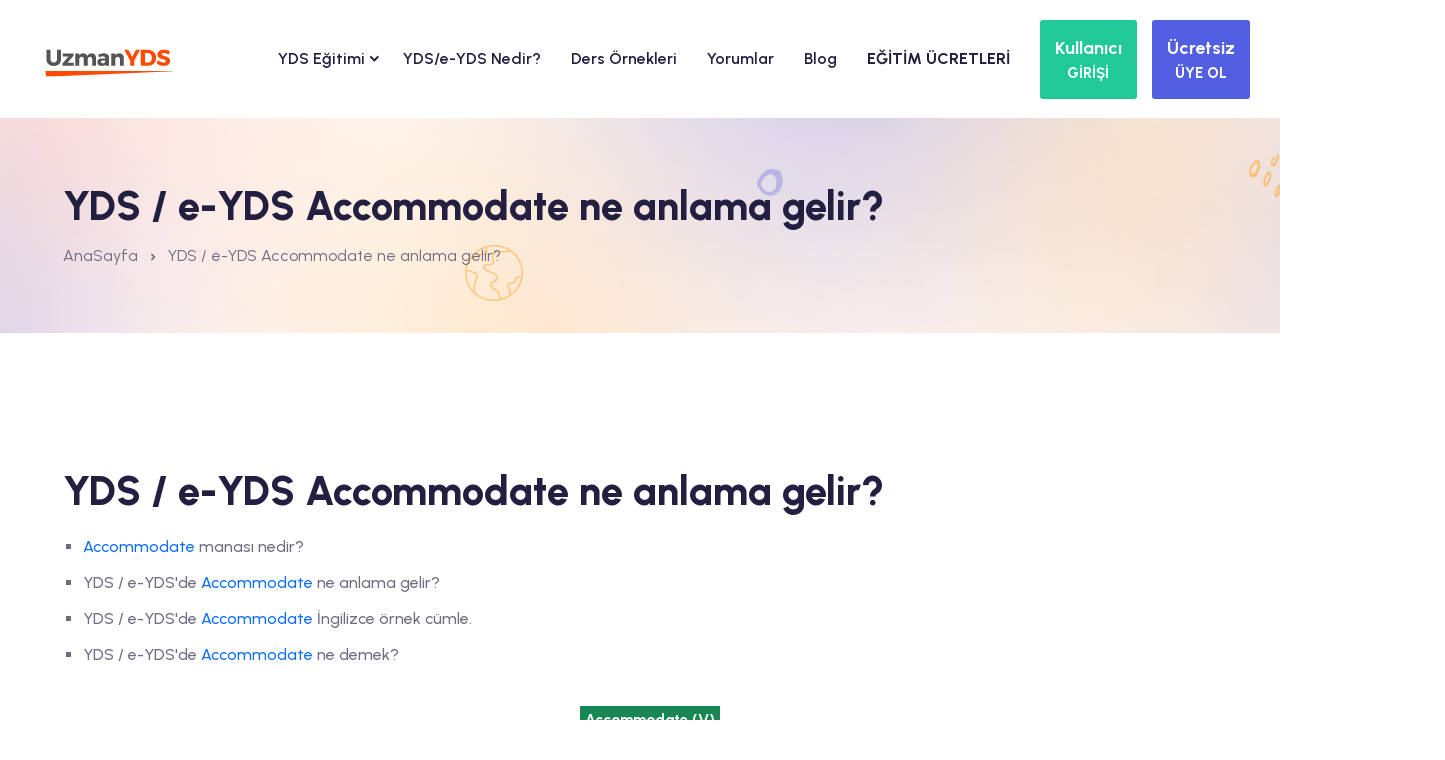

--- FILE ---
content_type: text/html
request_url: https://www.uzmanyds.com/yds-e-yds-sinavinda-cikmis-verb-fiil-kelime-listeleri/accommodate
body_size: 12265
content:


<!DOCTYPE html>
<html lang="en">
<head>
<meta charset="UTF-8">
<meta name="viewport" content="width=device-width, initial-scale=1, shrink-to-fit=no">
<meta name="description" content="YDS / e-YDS Accommodate ne anlama gelir? YDS / e-YDS Accommodate İngilizce örnek cümle. YDS / e-YDS Accommodate ne demek?">
<meta name="keywords" content="YDS / e-YDS Accommodate ne anlama gelir? YDS / e-YDS Accommodate İngilizce örnek cümle. YDS / e-YDS Accommodate ne demek?">
<title>YDS / e-YDS Accommodate ne anlama gelir? </title>
<meta name="google-adsense-account" content="ca-pub-5247591355722319">
<link rel="alternate"  media="only screen and (max-width: 640px)" href="https://m.uzmanyds.com/yds-e-yds-sinavinda-cikmis-verb-fiil-kelime-listeleri/accommodate">

<meta name="geo.placename" content="Ankara, Türkiye">
<meta name="geo.position" content="39.9190571;32.8614627">
<meta name="geo.region" content="TR-Ankara">
<meta name="ICBM" content="39.9190571, 32.8614627">
<link rel="schema.DC" href="https://purl.org/DC/elements/1.0/">
<meta name="DC.Title" content="YDS / e-YDS Accommodate ne anlama gelir? ">
<meta name="DC.Creator" content="UzmanDil.com">
<meta name="DC.Type" content="software">
<meta name="DC.Date" content="21.01.2026">
<meta name="DC.Format" content="text/html">
<meta name="DC.Language" content="tr">
<meta name="apple-itunes-app" content="app-id=1145433385">
<meta name="google-play-app" content="app-id=yd.uzmandil.m">
<meta property="og:title" content="YDS / e-YDS Accommodate ne anlama gelir?  - UzmanYDS.com"/>
<meta property="og:type" content="article"/>
<meta property="og:image" content="https://theme.uzmandil.com/all/images/cover/yd_facebook.jpg"/>
<meta property="og:url" content=""/>
<meta property="og:site_name" content="UzmanYDS.com">
<meta property="og:description" content="YDS / e-YDS Accommodate ne anlama gelir? YDS / e-YDS Accommodate İngilizce örnek cümle. YDS / e-YDS Accommodate ne demek?"/>
<meta property="fb:app_id" content="1546299955692822"/>
<meta property="og:image:alt" content="UzmanYDS.com"/>
<meta name="twitter:card" content="summary">
<meta name="twitter:creator" content="@uzmandil">
<meta name="twitter:site" content="@uzmandil">
<meta name="twitter:title" content="YDS / e-YDS Accommodate ne anlama gelir?  - UzmanYDS.com">
<meta name="twitter:description" content="YDS / e-YDS Accommodate ne anlama gelir? YDS / e-YDS Accommodate İngilizce örnek cümle. YDS / e-YDS Accommodate ne demek?">
<meta name="twitter:image" content="https://theme.uzmandil.com/all/images/cover/yd_twitter.jpg">
<link rel="icon" type="image/x-icon" href="https://theme.uzmandil.com/all/fav/Yd/favicon.ico" />
<link rel="apple-touch-icon" sizes="57x57" href="https://theme.uzmandil.com/all/fav/Yd/apple-icon-57x57.png">
<link rel="apple-touch-icon" sizes="60x60" href="https://theme.uzmandil.com/all/fav/Yd/apple-icon-60x60.png">
<link rel="apple-touch-icon" sizes="72x72" href="https://theme.uzmandil.com/all/fav/Yd/apple-icon-72x72.png">
<link rel="apple-touch-icon" sizes="76x76" href="https://theme.uzmandil.com/all/fav/Yd/apple-icon-76x76.png">
<link rel="apple-touch-icon" sizes="114x114" href="https://theme.uzmandil.com/all/fav/Yd/apple-icon-114x114.png">
<link rel="apple-touch-icon" sizes="120x120" href="https://theme.uzmandil.com/all/fav/Yd/apple-icon-120x120.png">
<link rel="apple-touch-icon" sizes="144x144" href="https://theme.uzmandil.com/all/fav/Yd/apple-icon-144x144.png">
<link rel="apple-touch-icon" sizes="152x152" href="https://theme.uzmandil.com/all/fav/Yd/apple-icon-152x152.png">
<link rel="apple-touch-icon" sizes="180x180" href="https://theme.uzmandil.com/all/fav/Yd/apple-icon-180x180.png">
<link rel="icon" type="image/png" sizes="192x192"  href="https://theme.uzmandil.com/all/fav/Yd/android-icon-192x192.png">
<link rel="icon" type="image/png" sizes="32x32" href="https://theme.uzmandil.com/all/fav/Yd/favicon-32x32.png">
<link rel="icon" type="image/png" sizes="96x96" href="https://theme.uzmandil.com/all/fav/Yd/favicon-96x96.png">
<link rel="icon" type="image/png" sizes="16x16" href="https://theme.uzmandil.com/all/fav/Yd/favicon-16x16.png">
<link rel="manifest" href="https://theme.uzmandil.com/all/fav/Yd/manifest.json">
<meta name="msapplication-TileColor" content="#ffffff">
<meta name="msapplication-TileImage" content="https://theme.uzmandil.com/all/fav/Yd/ms-icon-144x144.png">
<meta name="theme-color" content="#ffffff">

  <link rel="stylesheet" href="https://theme.uzmandil.com/all/2024/css/vendor/bootstrap.min.css">
    <link rel="stylesheet" href="https://theme.uzmandil.com/all/2024/css/vendor/remixicon.css">
    <link rel="stylesheet" href="https://theme.uzmandil.com/all/2024/css/vendor/eduvibe-font.css">
    <link rel="stylesheet" href="https://theme.uzmandil.com/all/2024/css/vendor/magnifypopup.css">
    <link rel="stylesheet" href="https://theme.uzmandil.com/all/2024/css/vendor/slick.css">
    <link rel="stylesheet" href="https://theme.uzmandil.com/all/2024/css/vendor/odometer.css">
    <link rel="stylesheet" href="https://theme.uzmandil.com/all/2024/css/vendor/lightbox.css">
    <link rel="stylesheet" href="https://theme.uzmandil.com/all/2024/css/vendor/animation.css">
    <link rel="stylesheet" href="https://theme.uzmandil.com/all/2024/css/vendor/jqueru-ui-min.css">
    <link rel="stylesheet" href="https://theme.uzmandil.com/all/2024/css/style.css">

<link rel="stylesheet" href="https://theme.uzmandil.com/all/2024/css/intlTelInput.css" />
 <script src="https://theme.uzmandil.com/all/2024/js/intlTelInput.js?21.01.2026 07:08:20" type="53d9ee82098c0593ea642afc-text/javascript"></script>
 

<script type="53d9ee82098c0593ea642afc-text/javascript">
dataLayer  = [];
dataLayer.push({
"userID" :  "", 
"userType" :  "",  
"userPage" :  "sinav-kelime-listeleri",
"userName" :  "",

"event":"WordList",

});
</script>
<script type="53d9ee82098c0593ea642afc-text/javascript">(function(w,d,s,l,i){w[l]=w[l]||[];w[l].push({'gtm.start':
new Date().getTime(),event:'gtm.js'});var f=d.getElementsByTagName(s)[0],
j=d.createElement(s),dl=l!='dataLayer'?'&l='+l:'';j.async=true;j.src=
'https://www.googletagmanager.com/gtm.js?id='+i+dl;f.parentNode.insertBefore(j,f);
})(window,document,'script','dataLayer','GTM-5FFV4W4');</script>
<!-- End Google Tag Manager -->


<script type="53d9ee82098c0593ea642afc-text/javascript"> 

    var url = "https://www.uzmanyds.com/wp.js";
    var s = document.createElement('script');
    s.type = 'text/javascript';
    s.async = true;
    s.src = url;
    var options = {
  "enabled":true,
  "chatButtonSetting":{
      "backgroundColor":"#4dc247",
      "ctaText":"Whatsapp Destek",
      "borderRadius":"25",
      "marginLeft":"0",
      "marginBottom":"50",
      "marginRight":"50",
      "position":"right"
  },
  "brandSetting":{
      "brandName":"Eğitim Danışmanı. ",
      "siteadi":"[UzmanYDS]",
      "brandSubTitle":"09:00 - 22:00 arası",
      "brandImg":"https://theme.uzmandil.com/all//images/uzmandil-icon.png",
      "welcomeText":"Merhaba !\n<b>Whatsapp Destek</b> birimine hoş geldiniz\nSize nasıl yardımcı olabilirim?",
      "messageText":"[UzmanYDS] Merhaba, bir sorum var, yardımcı olur musunuz?",
      "backgroundColor":"#0a5f54",
      "ctaText":"Sohbete Başla",
      "borderRadius":"25",
      "autoShow":false,
      "phoneNumber":"+905468550715"
  }
};
    s.onload = function() {
        CreateWhatsappChatWidget(options);
    };
    var x = document.getElementsByTagName('script')[0];
    x.parentNode.insertBefore(s, x);
 </script> 
  
<style>
    .blog-pagination-list:after{
background-image: none !important;
}
</style>
</head>

<body>

  <!-- preloader end -->



    <div class="main-wrapper">
        <style type="text/css">

#otp-form {
  width: 100%;
  display: flex;

  align-items: center;
  justify-content: center;
}
#otp-form input {
  border: none;
  background-color: #121517;
  color: white;
  font-size: 32px;
  text-align: center;
  padding: 10px;
  width: 100%;
  max-width: 70px;
  height: 70px;
  border-radius: 4px;
  outline: 2px solid rgb(66, 66, 66);
}
#otp-form input:focus-visible {
  outline: 2px solid royalblue;
}
#otp-form input.filled {
  outline: 2px solid rgb(7, 192, 99);
}


</style>

<header class="edu-header  header-sticky  header-style-2 header-default" style="padding-top: 0px;">
   
            <div class="row align-items-center">
                <div class="col-lg-2 col-xl-2 col-md-6 col-6">
                    <div class="logo">
                        <a href="https://www.uzmanyds.com/">
                            <img class="logo-light" src="https://theme.uzmandil.com/all/images/logosvg/yd_logo.svg" alt="UzmanYDS.com">
                        </a>
                    </div>
                </div>
                <div class="col-lg-8 d-none d-xl-block">
                    <nav class="mainmenu-nav d-none d-lg-block">
                        <ul class="mainmenu">
                          


   <li class="has-droupdown"><a href="/online-yds-e-yds-egitimi">YDS Eğitimi <i class="icon-chevron-right text-13 ml-10"></i></a>

                     
        <ul class="submenu" style="min-width: 350px;">
 

                          
<li ><a href="/online-yds-e-yds-egitimi" >Online YDS / e-YDS Eğitimi Nedir?</a></li>

<li ><a href="/online-yds-e-yds-egitim-sistemi-nasil-calisir" >Online Eğitimimiz Nasıl Çalışır?</a></li>

<li ><a href="/yds-e-yds-kelime-egitimi" >YDS / e-YDS Kelime Eğitimi</a></li>

<li ><a href="/yds-e-yds-grammer-dil-bilgisi-egitimi" >YDS / e-YDS Grammer Eğitimi</a></li>

<li ><a href="/yds-e-yds-reading-okuma-egitimi" >YDS / e-YDS Reading Eğitimi</a></li>

<li ><a href="/yds-e-yds-soru-calismalari" >YDS / e-YDS Soru Çalışmaları</a></li>

<li ><a href="/yds-e-yds-soru-bankasi" >YDS / e-YDS Soru Bankası</a></li>

<li ><a href="/yds-e-yds-deneme-testleri" >YDS / e-YDS Deneme Testleri</a></li>

<li ><a href="/yds-e-yds-destek-modulleri" >YDS / e-YDS Destek Modülleri</a></li>

<li ><a href="/yds-puan-hesaplama" >YDS / e-YDS Puan Hesaplama</a></li>
 

                            </ul>
  



<li><a href="/yds-e-yds-nedir" style="padding-left: 15px;padding-right: 15px;" >YDS/e-YDS Nedir?</a></li>




<li><a href="/yds-ders-ornekleri" style="padding-left: 15px;padding-right: 15px;" >Ders Örnekleri</a></li>




<li><a href="/yds-hazirlik-sistemi-kullanici-gorusleri" style="padding-left: 15px;padding-right: 15px;" >Yorumlar</a></li>




<li><a href="/blog" style="padding-left: 15px;padding-right: 15px;" >Blog</a></li>




<li><a href="/yds-hazirlik-setleri" style="padding-left: 15px;padding-right: 15px;" ><b>EĞİTİM ÜCRETLERİ</b></a></li>


 
                            
                           
                        </ul>
                    </nav>
                </div>
                <div class="col-lg-2 col-xl-2 col-md-6 col-6">
                    <div class="header-right d-flex justify-content-end">
                              
                        
                        <div class="header-menu-bar">
                      
                            <div class="quote-icon quote-user d-none d-md-block ml--15 ml_sm--5">
      
                                 <button class="header-button btn btn-lg text-white fw-bold" style="background:#20c997;padding: 14px;" data-bs-toggle="modal" data-bs-target="#login_panel" data-bs-whatever="@login_panel">
                                      <span style="font-size:18px">Kullanıcı</span><br/>
    <span style="font-size:15px">GİRİŞİ</span>
</button>
    



                            </div>
                             <div class="quote-icon quote-user d-none d-md-block ml--15 ml_sm--5">
                                 

                                  <button class="header-button btn btn-lg text-white fw-bold  P-10" style="background:#525FE1;padding: 14px;" data-bs-toggle="modal" data-bs-target="#register_panel" data-bs-whatever="@register_panel">
                                      <span style="font-size:18px">Ücretsiz</span><br/>
    <span style="font-size:15px">ÜYE OL</span>


</button>
   
                            </div>
                            <div class="quote-icon quote-user d-block d-md-none ml--15 ml_sm--5">
                                 
                                    <a class="white-box-icon" href="#"   data-bs-toggle="modal" data-bs-target="#login_panel" data-bs-whatever="@login_panel"><i class="ri-login-box-line"></i></a>

                                     
                            </div>
                              <div class="quote-icon quote-user d-block d-md-none ml--15 ml_sm--5">
                               
                                  
                                <a class="white-box-icon" href="#" data-bs-toggle="modal" data-bs-target="#register_panel" data-bs-whatever="@register_panel"><i class="ri-user-line"></i></a>

                                     
                            </div>
                        </div>

                        <div class="mobile-menu-bar ml--15 ml_sm--5 d-block d-xl-none">
                            <div class="hamberger">
                                <button class="white-box-icon hamberger-button header-menu">
                                    <i class="ri-menu-line"></i>
                                </button>
                            </div>
                        </div>
                    </div>
                </div>
            </div>
        </header>
        <div class="popup-mobile-menu">
            <div class="inner">
                <div class="header-top">
                    <div class="logo">
                        <a href="https://www.uzmanyds.com/">
                            <img src="https://theme.uzmandil.com/all/images/logosvg/yd_logo.svg" alt="UzmanYDS.com">
                        </a>
                    </div>
                    <div class="close-menu">
                        <button class="close-button" id="CloseMainMenu">
                            <i class="ri-close-line"></i>
                        </button>
                    </div>
                </div>
                <ul class="mainmenu">
                    


   <li class="has-droupdown"><a href="/online-yds-e-yds-egitimi">YDS Eğitimi <i class="icon-chevron-right text-13 ml-10"></i></a>

                     
        <ul class="submenu" style="min-width: 350px;">
 

                          
<li ><a href="/online-yds-e-yds-egitimi">Online YDS / e-YDS Eğitimi Nedir?</a></li>

<li ><a href="/online-yds-e-yds-egitim-sistemi-nasil-calisir">Online Eğitimimiz Nasıl Çalışır?</a></li>

<li ><a href="/yds-e-yds-kelime-egitimi">YDS / e-YDS Kelime Eğitimi</a></li>

<li ><a href="/yds-e-yds-grammer-dil-bilgisi-egitimi">YDS / e-YDS Grammer Eğitimi</a></li>

<li ><a href="/yds-e-yds-reading-okuma-egitimi">YDS / e-YDS Reading Eğitimi</a></li>

<li ><a href="/yds-e-yds-soru-calismalari">YDS / e-YDS Soru Çalışmaları</a></li>

<li ><a href="/yds-e-yds-soru-bankasi">YDS / e-YDS Soru Bankası</a></li>

<li ><a href="/yds-e-yds-deneme-testleri">YDS / e-YDS Deneme Testleri</a></li>

<li ><a href="/yds-e-yds-destek-modulleri">YDS / e-YDS Destek Modülleri</a></li>

<li ><a href="/yds-puan-hesaplama">YDS / e-YDS Puan Hesaplama</a></li>
 

                            </ul>
  



<li ><a href="/yds-e-yds-nedir">YDS/e-YDS Nedir?</a></li>




<li ><a href="/yds-ders-ornekleri">Ders Örnekleri</a></li>




<li ><a href="/yds-hazirlik-sistemi-kullanici-gorusleri">Yorumlar</a></li>




<li ><a href="/blog">Blog</a></li>




<li ><a href="/yds-hazirlik-setleri"><b>EĞİTİM ÜCRETLERİ</b></a></li>


 
<li ><a href="#" data-bs-toggle="modal" data-bs-target="#register_panel" data-bs-whatever="@register_panel" onclick="if (!window.__cfRLUnblockHandlers) return false; CloseMainMenu();" data-cf-modified-53d9ee82098c0593ea642afc-=""><i class="icon-Double-arrow"></i> Ücretsiz Üye Ol</a></li>
<li><a href="#" data-bs-toggle="modal" data-bs-target="#login_panel" data-bs-whatever="@login_panel" onclick="if (!window.__cfRLUnblockHandlers) return false; CloseMainMenu();" data-cf-modified-53d9ee82098c0593ea642afc-=""><i class="icon-Double-arrow"></i> Kullanıcı Girişi</a></li>
<li><a href="#" data-bs-toggle="modal" data-bs-target="#forgot_panel" data-bs-whatever="@forgot_panel" onclick="if (!window.__cfRLUnblockHandlers) return false; CloseMainMenu();" data-cf-modified-53d9ee82098c0593ea642afc-=""><i class="icon-Double-arrow"></i> Şifremi Unuttum</a></li>
                   
                </ul>
            </div>
        </div>




<div class="modal fade" id="register_panel" tabindex="-1" aria-labelledby="exampleModalLabel" aria-hidden="true">

   <div class="modal-dialog modal-lg">
                  <div class="modal-content">
                    <div class="modal-header" style="background:#525FE1;">
                      <h5 class="modal-title text-white" >Yeni Üyelik Formu</h5>
                      <button type="button" class="btn-close bg-white" data-bs-dismiss="modal" aria-label="Close"></button>
                    </div>
                    <div class="modal-body">

                         <div class="container">
      
                        <div class="checkout-page-style">
                            <form class="checkout-form"  method="post" action="/ucretsiz-uye-ol-sistemi-dene" target="UzmanDil">
<div id="WarnUser"></div>
 <input name="NewUser" type="hidden" id="NewUser" value="OK" />  
    <input name="pLoc" type="hidden" id="pLoc" value="" />  
    <input name="fLoc" type="hidden" id="fLoc" value="" />                            

<input type="hidden" name="uid" id="uid" class="form-control"  value="" > 

<div class="row  mt-4">


            <div class="col-lg-6">

        <label class="control-label">Adınız</label>
<input type="text" name="Name" id="Name"  placeholder="Lütfen adınızı giriniz" value="" tabindex="1" maxlength="35" >
                </div>

  <div class="col-lg-6">
<label >Soyadınız</label>
<input type="text" name="SurName" id="SurName"  placeholder="Lütfen soyadınızı giriniz" value="" tabindex="1" maxlength="35" >

                </div>
                   </div>

                      <div class="row mt-4">
                  <div class="col-md-12 ">

                    <label >E-postanız</label>
<input type="text" name="Email" id="Email"  placeholder="Lütfen e-postanızı giriniz" value="" tabindex="1" maxlength="35" >

                </div>
                </div>
               <div class="row mt-4">


            <div class="col-lg-6">
<label >Kullanıcı adınız</label>
<input type="text" name="UserName" id="UserName"  placeholder="Lütfen bir kullanıcı adı belirleyiniz" value="" tabindex="1" maxlength="16" >
                </div>
                    <div class="col-lg-6">

                     <label >Şifreniz</label>
<input type="password" name="PassWord" id="PassWord"  placeholder="Lütfen bir şifre belirleyiniz" value="" tabindex="1" maxlength="16" autocomplete="on" >

                </div>
                 </div>

                 
                   <div class="row mt-4">
                     <div class="col-lg-6">

                      <label >Güvenlik Kodu</label>          
     <input name="SecureCode" type="text" id="Security" placeholder="Kodu giriniz" tabindex="1" maxlength="5" >

                </div>

                        <div class="col-lg-6 pt-2">
                                     <div class="row  mt-4">
                             <div class="col-lg-8 mt-4 ps-5">
                      <iframe  src="/2024/ShowSecurityCode2.asp" id="SecrityCode"  name="SecrityCode" width="155" height="40" scrolling="No" frameborder="0"></iframe>
 </div><div class="col-lg-4  text-right  mt-4"><a href="/2024/ShowSecurityCode2.asp" style="margin-bottom:30px;margin-left:15px;" target="SecrityCode" class="fs-4"><i class="ri-refresh-line"></i> Yenile</a>
                </div>
                  </div>
                         </div>
                          </div>
 

         <div class="row mt-4">
             <div class="col-lg-6 fs-5">Üye Ol düğmesine tıklayarak <a href="/kullanim-sozlesmesi" class="text-warning" target="_blank">Kullanım Sözleşmesi</a>'ni okumuş ve kabul etmiş olursun. <br>  
            
                                            <input id="Campaigns" checked="checked" name="Campaigns" type="checkbox" value="true">
                                            <label for="Campaigns" class="fs-5">Kampanyalardan haberdar olmak istiyorum.</label>
                                   
                                         </div>
                     <div class="col-lg-6">
 <input name="Kaydet" type="hidden" id="Kaydet" value="Ok" />
  
                                <button type="submit" id="LoadShow" onClick="if (!window.__cfRLUnblockHandlers) return false; $('#WarnUser').html('');$('#LoadHide').show();$('#LoadShow').hide();" class="edu-btn  w-100" data-cf-modified-53d9ee82098c0593ea642afc-="">Üye Ol ve Çalışmaya Başla</button>

                </div>
                   </div>

                



            </form>
                 </div>
                      </div>


                            
       
<div class="btn-group  mt-4" role="group" style="width:100%;" >

<button class="btn btn-lg text-white bg-danger w-100  fs-4 fw-bold mt-2" onClick="if (!window.__cfRLUnblockHandlers) return false; AutoLoginer('google');" type="button" data-cf-modified-53d9ee82098c0593ea642afc-=""><i class="ri-google-fill"></i> Google ile giriş yap</button>

<button class="btn btn-lg text-white bg-dark w-100 fs-4 fw-bold mt-2" onClick="if (!window.__cfRLUnblockHandlers) return false; AutoLoginer('apple');" type="button" data-cf-modified-53d9ee82098c0593ea642afc-=""><i class="ri-apple-fill"></i> Apple ID ile giriş yap</button>

            </div>
            
                         </div>
                  
                  </div>
                </div>
              </div>

              <div class="modal fade" id="forgot_panel" tabindex="-1" aria-labelledby="exampleModalLabel" aria-hidden="true">
                <div class="modal-dialog">
                  <div class="modal-content">
                    <div class="modal-header" style="background:#FFA41B;">
                      <h5 class="modal-title text-white" >Şifre Hatırlatma</h5>
                      <button type="button" class="btn-close bg-white" data-bs-dismiss="modal" aria-label="Close"></button>
                    </div>
                    <div class="modal-body">    
    
       <div class="container">
      
                        <div class="checkout-page-style">
                            <form class="checkout-form"  method="post" action="/Sifremi-Unuttum" target="UzmanDil" name="login_panel">
<div id="WarnPass"></div>
                                <div class="input-box mb--20">
                                        <label class="text-secondary">Kullanıcı Adı veya E-posta Giriniz</label>
                                    <input type="text" id="email" name="email" placeholder="Kullanıcı Adı veya E-posta Giriniz">
                                </div>

                          
                         
 <input name="Kaydet" type="hidden" id="Kaydet" value="Ok" />
                             <button type="submit" id="login" name="submit_button" onClick="if (!window.__cfRLUnblockHandlers) return false; $('#WarnPass').html('');" class="edu-btn btn-shade w-100" data-cf-modified-53d9ee82098c0593ea642afc-="">Şifremi E-posta Adresime Gönder</button>
                            </form>
                   
                </div>
            </div>
    
         
<div class="col-md-12 mt-4">
<a  href="#" data-bs-dismiss="modal"  data-bs-toggle="modal" data-bs-target="#login_panel" >Kullanıcı Girişi</a> | <a href="#" data-bs-dismiss="modal"  data-bs-toggle="modal" data-bs-target="#register_panel" class="freeuserbutton"  >Ücretsiz Üye Ol</a>
</div>


<div class="col-md-12">
<button class="btn btn-lg text-white bg-danger w-100  fs-4 fw-bold mt-4" onClick="if (!window.__cfRLUnblockHandlers) return false; AutoLoginer('google');" type="button" data-cf-modified-53d9ee82098c0593ea642afc-=""><i class="ri-google-fill"></i> Google ile giriş yap</button>
</div>

<div class="col-md-12">
<button class="btn btn-lg text-white bg-dark w-100 fs-4 fw-bold mt-2" onClick="if (!window.__cfRLUnblockHandlers) return false; AutoLoginer('apple');" type="button" data-cf-modified-53d9ee82098c0593ea642afc-=""><i class="ri-apple-fill"></i> Apple ID ile giriş yap</button>
</div>



           </div>
                  
                  </div>
                </div>
              </div>



              <div class="modal fade" id="login_panel" tabindex="-1" aria-labelledby="exampleModalLabel" aria-hidden="true">
                <div class="modal-dialog">
                  <div class="modal-content">
                    <div class="modal-header" style="background:#20c997;">
                      <h5 class="modal-title text-white" >Kullanıcı Girişi</h5>
                      <button type="button" class="btn-close bg-white" data-bs-dismiss="modal" aria-label="Close"></button>
                    </div>
                    <div class="modal-body">
                        <div class="container">
      
                        <div class="checkout-page-style">
                            <form class="checkout-form"  method="post" action="/Login" target="UzmanDil" name="login_panel">

                                <div class="input-box mb--20">
                                        <label class="text-secondary">Kullanıcı adı/E-posta</label>
                                    <input type="text"  name="UserName" placeholder="Kullanıcı adı/E-posta" autocomplete="on">
                                </div>

                                <div class="input-box mb--20">
                                    <label class="text-secondary font-weight-bold">Şifreniz</label>
                  <input type="password" name="PassWord" placeholder="Şifreniz" autocomplete="on">
                                </div>

                          
                         <div id="WarnLogin"></div>


                             <button type="submit" id="login" name="submit_button" onClick="if (!window.__cfRLUnblockHandlers) return false; $('#WarnLogin').html('');" class="edu-btn  w-100" data-cf-modified-53d9ee82098c0593ea642afc-="">GİRİŞ YAP</button>
                            </form>
                   
                </div>
            </div>
    

      <div class="col-md-12 mt-4">
<a href="#" data-bs-dismiss="modal"  data-bs-toggle="modal" data-bs-target="#register_panel" class="freeuserbutton"  >Ücretsiz Üye Ol</a> | <a  href="#" data-bs-dismiss="modal"  data-bs-toggle="modal" data-bs-target="#forgot_panel" >Şifremi Unuttum</a>
</div>


<div class="col-md-12">
<button class="btn btn-lg text-white bg-danger w-100  fs-4 fw-bold mt-4" onClick="if (!window.__cfRLUnblockHandlers) return false; AutoLoginer('google');" type="button" data-cf-modified-53d9ee82098c0593ea642afc-=""><i class="ri-google-fill"></i> Google ile giriş yap</button>
</div>

<div class="col-md-12">
<button class="btn btn-lg text-white bg-dark w-100 fs-4 fw-bold mt-2" onClick="if (!window.__cfRLUnblockHandlers) return false; AutoLoginer('apple');" type="button" data-cf-modified-53d9ee82098c0593ea642afc-=""><i class="ri-apple-fill"></i> Apple ID ile giriş yap</button>
</div>

                    </div>
                  
                  </div>
                </div>
              </div>
</div>
<script type="53d9ee82098c0593ea642afc-text/javascript">
    function CloseMainMenu() {
         document.getElementById("CloseMainMenu").click();
        // body...
    }
</script>
   
        <div class="edu-breadcrumb-area breadcrumb-style-1 ptb--60 ptb_md--40 ptb_sm--40 bg-image">
            <div class="container eduvibe-animated-shape">
                <div class="row">
                    <div class="col-lg-12">
                        <div class="breadcrumb-inner text-start">
                            <div class="page-title">
                                <h3 class="title"> YDS / e-YDS Accommodate ne anlama gelir?  </h3>
                            </div>
                            <nav class="edu-breadcrumb-nav">
                                <ol class="edu-breadcrumb d-flex justify-content-start liststyle">
                                    <li class="breadcrumb-item"><a href="https://www.uzmanyds.com/">AnaSayfa</a></li>
                                    <li class="separator"><i class="ri-arrow-drop-right-line"></i></li>
                                    <li class="breadcrumb-item active" aria-current="page"> YDS / e-YDS Accommodate ne anlama gelir?  </li>
                                </ol>
                            </nav>
                        </div>
                    </div>
                </div>

                <div class="shape-dot-wrapper shape-wrapper d-xl-block d-none">
                    <div class="shape-dot-wrapper shape-wrapper d-xl-block d-none">
                        <div class="shape-image shape-image-1">
                            <img src="https://theme.uzmandil.com/all/2024/images/shapes/shape-11-07.png" alt="Shape Thumb" />
                        </div>
                        <div class="shape-image shape-image-2">
                            <img src="https://theme.uzmandil.com/all/2024/images/shapes/shape-01-02.png" alt="Shape Thumb" />
                        </div>
                        <div class="shape-image shape-image-3">
                            <img src="https://theme.uzmandil.com/all/2024/images/shapes/shape-03.png" alt="Shape Thumb" />
                        </div>
                        <div class="shape-image shape-image-4">
                            <img src="https://theme.uzmandil.com/all/2024/images/shapes/shape-13-12.png" alt="Shape Thumb" />
                        </div>
                        <div class="shape-image shape-image-5">
                            <img src="https://theme.uzmandil.com/all/2024/images/shapes/shape-36.png" alt="Shape Thumb" />
                        </div>
                        <div class="shape-image shape-image-6">
                            <img src="https://theme.uzmandil.com/all/2024/images/shapes/shape-05-07.png" alt="Shape Thumb" />
                        </div>
                    </div>
                </div>
            </div>
        </div>

        

<div class="edu-privacy-policy-area edu-privacy-policy edu-section-gap bg-color-white">
            <div class="container">
                <div class="row g-5">
                    <div class="content">
<h3>YDS / e-YDS Accommodate ne anlama gelir? </h3>


<ul>
<li><span class="text-primary">Accommodate</span> manası nedir?</li>
<li>YDS / e-YDS'de <span class="text-primary">Accommodate</span> ne anlama gelir?</li>
<li>YDS / e-YDS'de <span class="text-primary"> Accommodate</span> İngilizce örnek cümle.</li>
<li>YDS / e-YDS'de <span class="text-primary">Accommodate</span> ne demek?</li>

 <div class="fs-4 pt-5 text-center"><span class="bg-success p-2 text-white fw-bolder">Accommodate (V)</span><br/>&#601;&#712;k&#594;m&#601;de&#618;t</div>
  <div class="fs-4 pt-1  text-center"><span class="p-2 fw-bolder"><b>Kalacak yer sağlamak, yerleştirmek</b></span></div>
    <div class="fs-4 pt-1  text-center"><span class="p-2 fw-bolder">He bought a huge house to <span class="text-white fw-bold p-1 m-0" style="background-color: #f8961e!important" >accommodate</span> his library.</span></div>
      <div class="fs-4 pt-1  text-center"><span class="p-2 fw-bolder">O, kütüphanesini <span class="text-white fw-bold p-1 m-0" style="background-color: #50cd89!important;" >yerleştirmek</span> için büyük bir ev satın aldı.</span></div>
</ul>



<h5 class="mt--40">Diğer Önemli YDS / e-YDS Kelimeleri</h5>
<div class="content">
<div class="tag-list bg-shade">
                                          
                                      
                                     


<a href="/yds-e-yds-sinavinda-cikmis-verb-fiil-kelime-listeleri/abandon" title="Abandon">Abandon</a> 

<a href="/yds-e-yds-sinavinda-cikmis-verb-fiil-kelime-listeleri/aberration" title="Aberration">Aberration</a> 

<a href="/yds-e-yds-sinavinda-cikmis-verb-fiil-kelime-listeleri/abide" title="Abide">Abide</a> 

<a href="/yds-e-yds-sinavinda-cikmis-verb-fiil-kelime-listeleri/ability" title="Ability">Ability</a> 

<a href="/yds-e-yds-sinavinda-cikmis-verb-fiil-kelime-listeleri/abnormal" title="Abnormal">Abnormal</a> 

<a href="/yds-e-yds-sinavinda-cikmis-verb-fiil-kelime-listeleri/aboard" title="Aboard">Aboard</a> 

<a href="/yds-e-yds-sinavinda-cikmis-verb-fiil-kelime-listeleri/abolish" title="Abolish">Abolish</a> 

<a href="/yds-e-yds-sinavinda-cikmis-verb-fiil-kelime-listeleri/abort" title="Abort">Abort</a> 

<a href="/yds-e-yds-sinavinda-cikmis-verb-fiil-kelime-listeleri/abortion" title="Abortion">Abortion</a> 

<a href="/yds-e-yds-sinavinda-cikmis-verb-fiil-kelime-listeleri/abound" title="Abound">Abound</a> 

<a href="/yds-e-yds-sinavinda-cikmis-verb-fiil-kelime-listeleri/abroad" title="Abroad">Abroad</a> 

<a href="/yds-e-yds-sinavinda-cikmis-verb-fiil-kelime-listeleri/abrupt" title="Abrupt">Abrupt</a> 

<a href="/yds-e-yds-sinavinda-cikmis-verb-fiil-kelime-listeleri/abruptly" title="Abruptly">Abruptly</a> 

<a href="/yds-e-yds-sinavinda-cikmis-verb-fiil-kelime-listeleri/absence" title="Absence">Absence</a> 

<a href="/yds-e-yds-sinavinda-cikmis-verb-fiil-kelime-listeleri/absent" title="Absent">Absent</a> 

<a href="/yds-e-yds-sinavinda-cikmis-verb-fiil-kelime-listeleri/absolute" title="Absolute">Absolute</a> 

<a href="/yds-e-yds-sinavinda-cikmis-verb-fiil-kelime-listeleri/absolutely" title="Absolutely">Absolutely</a> 

<a href="/yds-e-yds-sinavinda-cikmis-verb-fiil-kelime-listeleri/absorb" title="Absorb">Absorb</a> 

<a href="/yds-e-yds-sinavinda-cikmis-verb-fiil-kelime-listeleri/abstract" title="Abstract">Abstract</a> 

<a href="/yds-e-yds-sinavinda-cikmis-verb-fiil-kelime-listeleri/abundant" title="Abundant">Abundant</a> 

   </div>
                                    </div>


<h5 class="mt--40">YDS / e-YDS Kelime Listeleri</h5>
<ul>

    

 <li><a  href="/yds-e-yds-sinavinda-cikmis-verb-fiil-kelime-listeleri">YDS / e-YDS Sınavında Çıkmış Verb (Fiil) Kelime Listesi</a></li>



 <li><a  href="/yds-e-yds-sinavinda-cikmis-pronoun-zarf-kelime-listeleri">YDS / e-YDS Sınavında Çıkmış Pronoun (Zamir) Kelime Listesi</a></li>



 <li><a  href="/yds-e-yds-sinavinda-cikmis-preposition-edat-kelime-listeleri">YDS / e-YDS Sınavında Çıkmış Preposition (Edat) Kelime Listesi</a></li>



 <li><a  href="/yds-e-yds-sinavinda-cikmis-phrasal-verb-deyimsel-fiiller-kelime-listeleri">YDS / e-YDS Sınavında Çıkmış Phrasal Verbs (Deyimsel fiiller) Kelime Listesi</a></li>



 <li><a  href="/yds-e-yds-sinavinda-cikmis-noun-isim-kelime-listeleri">YDS / e-YDS Sınavında Çıkmış Noun (İsim) Kelime Listesi</a></li>



 <li><a  href="/yds-e-yds-sinavinda-cikmis-exclamation-unlem-kelime-listeleri">YDS / e-YDS Sınavında Çıkmış Exclamation (Ünlem) Kelime Listesi</a></li>



 <li><a  href="/yds-e-yds-sinavinda-cikmis-conjunction-baglac-kelime-listeleri">YDS / e-YDS Sınavında Çıkmış Conjunction (Bağlaç) Kelime Listesi</a></li>



 <li><a  href="/yds-e-yds-sinavinda-cikmis-adverb-zarf-kelime-listeleri">YDS / e-YDS Sınavında Çıkmış Adverb (Zarf) Kelime Listesi</a></li>



 <li><a  href="/yds-e-yds-sinavinda-cikmis-adjective-sifat-kelime-listeleri">YDS / e-YDS Sınavında Çıkmış Adjective (Sıfat) Kelime Listesi</a></li>

</ul>



</div>
</div>
</div>
</div>



<div class="edu-privacy-policy-area edu-privacy-policy edu-section-gap bg-color-white">
            <div class="container">
                <div class="row g-5">

                                <div class="col-sm-4 col-md-4 col-lg-4">
                                

                                    <div class="bpost bp-widget mb-60 col2">

                                        <!-- Header -->

                                        <div class="post-head">

                                            <!-- Image -->
<a href="/ucret-iadeli-basari-garantili-egitim-modeli" title="Garanti Sistemimiz" target="_self">
                                            <img src="https://theme.uzmandil.com/all/images/ucret-iade-garantisi_2024.png" class="post-image img-fluid" alt="" title="" />

</a>

                                            <!-- Category -->

                                            <div data-role="category">

                                                <a href="/ucret-iadeli-basari-garantili-egitim-modeli">Garanti Sistemimiz</a>

                                            </div>



                                            <!-- Title -->

                                            <h2 data-role="title" class="fs-m fw-bold fs-1">

                                                <a href="/ucret-iadeli-basari-garantili-egitim-modeli">Ücret İadeli Eğitim Modeli</a>

                                            </h2>

                                        </div>

                                        <!--/ .post-head -->



                                        <!-- Content -->

                                        <div class="post-content">

                                            <p>Bizimle çalıştınız ve istediğiniz skoru alamadınız, o zaman ödemiş olduğunuz tüm ücreti size kesintisiz olarak iade ediyoruz. Üstelik bunu resmi garanti belgesi ile yapıyoruz.</p>

                                        </div>



                                        <!-- Details -->

                                        

                                    </div>


                                    <!-- end postcol -->

                                </div>

                            <div class="col-sm-4 col-md-4 col-lg-4">
                                

                                    <div class="bpost bp-widget mb-60 col2">

                                        <!-- Header -->

                                        <div class="post-head">

                                            <!-- Image -->
<a href="/online-yds-e-yds-egitimi" title="Eğitim Sistemimiz" target="_self">
                                            <img src="https://theme.uzmandil.com/all/images/egitim-sistemimiz_2024.png" class="post-image img-fluid" alt="" title="" />

</a>

                                            <!-- Category -->

                                            <div data-role="category">

                                                <a href="/online-yds-e-yds-egitimi">Eğitim Sistemimiz</a>

                                            </div>



                                            <!-- Title -->

                                            <h2 data-role="title" class="fs-m fw-bold fs-1">

                                                <a href="/online-yds-e-yds-egitimi">% 100 Başarı Garantili Eğitim</a>

                                            </h2>

                                        </div>

                                        <!--/ .post-head -->



                                        <!-- Content -->

                                        <div class="post-content">

                                            <p>Mevcut İngilizce seviyeniz, hedeflediğiniz puan ve sınava gireceğiniz tarihe göre ayarlanmış sadece size özel bir eğitim modeli düşünün. Üstelik hiçbir sınırlama olmadan kendi hızınızda 7-24 online çalışma imkanı.</p>

                                        </div>



                                        <!-- Details -->

                                        

                                    </div>


                                    <!-- end postcol -->

                                </div>
                                <!--/ col-sm-12 col-md-6 col-lg-6 -->



                                <div class="col-sm-4 col-md-4 col-lg-4">

                                    <div class="bpost bp-widget mb-20 col2">

                                        <!-- Header -->

                                        <div class="post-head">
<a href="/yds-ders-ornekleri" title="yds Ders Örnekleri" target="_self">
<img src="https://theme.uzmandil.com/all/images/demo-dersler_2024.png" class="post-image img-fluid" alt="yds Ders Örnekleri" title="yds Ders Örnekleri" />
</a>


                                            <!-- Category -->

                                            <div data-role="category">

                                                <a href="/yds-ders-ornekleri" title="yds Ders Örnekleri">Ders Örnekleri</a>

                                            </div>



                                            <!-- Title -->

                                            <h2 data-role="title" class="fs-m fw-bold fs-1">

                                                <a href="/yds-ders-ornekleri" title="yds Ders Örnekleri">Önce Tüm Sistemi Keşfet!</a>

                                            </h2>

                                        </div>

                                        <!--/ .post-head -->



                                        <!-- Content -->

                                        <div class="post-content">

                                            <p>Demo eğitim videolarımızı izleyerek eğitim kalitemizi satın almadan önce keşfedebilirsiniz. Ayrıca ücretsiz üye olarak çalışma sistemimizi deneyebilirsiniz.</p>

                                        </div>



                                        <!-- Details -->

                                        

                                    </div>

                                    <!-- end postcol -->

                                </div>
                             </div>
            </div>
        </div>

        <!-- Start Newsletter Area  -->
        <div class="edu-newsletter-area newsletter-overlay-to-another mt--25 mb--40">
            <div class="container newsletter-style-5 bg-color-primary">
                <div class="row align-items-center g-5">
                    <div class="col-lg-7">
                        <div class="inner">
                            <div class="section-title text-start text-white" data-sal-delay="150" data-sal="slide-up" data-sal-duration="800">
                                <span class="pre-title">GARANTİLİ EĞİTİM MODELİ</span>
                                <h3 class="title" style="font-size: 20px;">HEDEFLEDİĞİNİZ SKORA ULAŞAMAZSANIZ ÖDEDİĞİNİZ ÜCRETİN TAMAMINI HEMEN İADE EDİYORUZ!</h3>
                            </div>
                        </div>
                    </div>
                    <div class="col-lg-5">
                        <div class="cta-btn text-start text-lg-end">
                            <a class="edu-btn btn-white" href="#" data-bs-toggle="modal" data-bs-target="#register_panel" data-bs-whatever="@register_panel">Ücretsiz Üye Ol & Dene<i class="icon-arrow-right-line-right"></i></a>
                        </div>
                    </div>
                </div>
            </div>
        </div>
        <!-- End Newsletter Area  -->
    
       
        <!-- Start Footer Area  -->
       <!-- Start Footer Area  -->

        <footer class="eduvibe-footer-one edu-footer footer-style-default">
            <div class="footer-top" style="padding-top: 0px;">
                <div class="container eduvibe-animated-shape">
                    <div class="row g-5">
                        <div class="col-lg-3 col-md-6 col-sm-12 col-12">
                            <div class="edu-footer-widget">
                             
                                 <ul class="information-list">
                                          
                                           
                                            <li>İletişim Merkezi (09.00-22.00)</li>
                                            <li><i class="icon-phone-fill"></i><a href="tel:+903129113715">0(312) 911 37 15</a></li>
                                             <li><i class="ri-customer-service-line"></i><a href="tel:+908503026715">0(850) 302 67 15</a></li>
                                             <li><i class="ri-whatsapp-line"></i> <a href="tel:+905468550715">0(546) 855 07 15</a></li>

                                           
                                            <li><i class="icon-mail-line-2"></i><a target="_blank" href="mailto:destek@uzmandil.com">destek(@)uzmandil.com</a></li>
                                              <li><i class="icon-map-pin-line"></i> Hacettepe İvedik OSB. Teknokenti 1368. Cadde No.61, 4. Kat Ofis No: 32 İvedik / ANKARA
                                            </li>
                                        </ul> 
                                    <ul class="social-share mt--40">
                                    <li><a href="https://www.instagram.com/uzmandil_egitim/"><i class="ri-instagram-line"></i></a></li>
                                    <li><a href="https://www.youtube.com/uzmandil"><i class="ri-youtube-line"></i></a></li>
                                    <li><a href="https://www.facebook.com/uzmandilegitim/"><i class="ri-facebook-fill"></i></a></li>
                                    <li><a href="https://twitter.com/uzmandil"><i class="icon-Twitter"></i></a></li>
                                </ul>
                            </div>

                        </div>

                        <div class="col-lg-3 col-md-6 col-sm-6 col-12">
                            <div class="edu-footer-widget explore-widget">
                               
                           
                                    <ul class="footer-link link-hover">
                                              
                                        <li><a href="#" data-bs-toggle="modal" data-bs-target="#register_panel" data-bs-whatever="@register_panel"><i class="icon-Double-arrow"></i> Ücretsiz Üye Ol</a></li>
                                        <li><a href="#" data-bs-toggle="modal" data-bs-target="#login_panel" data-bs-whatever="@login_panel"><i class="icon-Double-arrow"></i> Kullanıcı Girişi</a></li>
                                        <li><a href="#" data-bs-toggle="modal" data-bs-target="#forgot_panel" data-bs-whatever="@forgot_panel"><i class="icon-Double-arrow"></i> Şifremi Unuttum</a></li>

 <li><a href="/kullanim-sozlesmesi" alt="Kullanım Sözleşmesi" ><i class="icon-Double-arrow"></i> Kullanım Sözleşmesi</a></li>
  <li><a href="/gizlilik-politikasi" alt="Gizlilik Politikası" ><i class="icon-Double-arrow"></i> Gizlilik Politikası</a></li>
   <li><a href="/iletisim-bilgileri" alt="İletişim Bilgileri" ><i class="icon-Double-arrow"></i> İletişim Bilgileri</a></li>

 
                                    </ul>
                                </div>

                          
                        </div>

                        <div class="col-lg-3 col-md-6 col-sm-6 col-12">
                            <div class="edu-footer-widget quick-link-widget">
                 
 <ul class="footer-link link-hover">

         <li ><a href="/yds-hazirlik-setleri" alt="Eğitim Ücretleri"   ><i class="icon-Double-arrow"></i> Eğitim Ücretleri</a> </li>
            
      <li><a href="/yds-hazirlik-sistemi-kullanici-gorusleri" alt="Yorumlar (Kullanıcı Görüşleri)"   ><i class="icon-Double-arrow"></i> Yorumlar</a></li>


         <li ><a href="/yds-ders-ornekleri" alt="Ders Örnekleri"   ><i class="icon-Double-arrow"></i> Ders Örnekleri</a> </li>
            
 <li ><a href="/yds-kelime-listeleri" alt="YDS / e-YDS Kelime Listesi"   ><i class="icon-Double-arrow"></i> YDS / e-YDS Kelimeleri</a> </li>

         <li ><a href="/blog" alt="YDS / e-YDS Yazıları"   ><i class="icon-Double-arrow"></i> Blog > YDS / e-YDS</a> </li>

         
         <li ><a href="/ucret-iadeli-basari-garantili-egitim-modeli" alt="Garantili Eğitim"   ><i class="icon-Double-arrow"></i> Garantili Eğitim</a> </li>
            
</ul>
                            
                            </div>
                        </div>

                        <div class="col-lg-3 col-md-6 col-sm-6 col-12">
                            <div class="edu-footer-widget">
                     <h5 class="widget-title">UzmanDil Ailesi</h5>
                              
                                    <div class="widget-information">
    
<a href="https://www.uzmaningilizce.com/" alt="UzmanIngilizce.com"   >
<img class="bg-white  p-1 m-1"  alt="UzmanIngilizce.com" src="https://theme.uzmandil.com/all/images/logosvg/uz_logo.svg" style="width: 120px;height: 36px; "  ></a>


<a href="https://www.uzmanpte.com/" alt="UzmanPTE.com"   >
<img class="bg-white  p-1 m-1"  alt="UzmanPTE.com" src="https://theme.uzmandil.com/all/images/logosvg/pt_logo.svg" style="width: 120px;height: 36px; "  ></a>


<a href="https://www.uzmanielts.com/" alt="UzmanIELTS.com"   >
<img class="bg-white  p-1 m-1"  alt="UzmanIELTS.com" src="https://theme.uzmandil.com/all/images/logosvg/ie_logo.svg" style="width: 120px;height: 36px; "  ></a>


<a href="https://www.uzmantipdil.com/" alt="UzmanTipDil.com"   >
<img class="bg-white  p-1 m-1"  alt="UzmanTipDil.com" src="https://theme.uzmandil.com/all/images/logosvg/td_logo.svg" style="width: 120px;height: 36px; "  ></a>


<a href="https://www.temeldeningilizce.com/" alt="TemeldenIngilizce.com"   >
<img class="bg-white  p-1 m-1"  alt="TemeldenIngilizce.com" src="https://theme.uzmandil.com/all/images/logosvg/ti_logo.svg" style="width: 120px;height: 36px; "  ></a>


<a href="https://www.uzmanToefl.com/" alt="UzmanTOEFL.com"   >
<img class="bg-white  p-1 m-1"  alt="UzmanTOEFL.com" src="https://theme.uzmandil.com/all/images/logosvg/tf_logo.svg" style="width: 120px;height: 36px; "  ></a>


<a href="https://www.uzmanydt.com/" alt="UzmanYDT.com"   >
<img class="bg-white  p-1 m-1"  alt="UzmanYDT.com" src="https://theme.uzmandil.com/all/images/logosvg/ly_logo.svg" style="width: 120px;height: 36px; "  ></a>


<a href="https://www.uzmanYDS.com/" alt="UzmanYDS.com"   >
<img class="bg-white  p-1 m-1"  alt="UzmanYDS.com" src="https://theme.uzmandil.com/all/images/logosvg/yd_logo.svg" style="width: 120px;height: 36px; "  ></a>


<a href="https://www.uzmanyokdil.com/" alt="UzmanYOKDIL.com"   >
<img class="bg-white  p-1 m-1"  alt="UzmanYOKDIL.com" src="https://theme.uzmandil.com/all/images/logosvg/yo_logo.svg" style="width: 120px;height: 36px; "  ></a>


<a href="https://www.uzmanenglish.com/" alt="UzmanENGLISH.com"   >
<img class="bg-white  p-1 m-1"  alt="UzmanENGLISH.com" src="https://theme.uzmandil.com/all/images/logosvg/ue_logo.svg" style="width: 120px;height: 36px; "  ></a>



                         
                                </div>
                            </div>
                        </div>
                                  
             <div class="row d-flex justify-content-center mb-5">
 Uygulamalarımız
</div>

<div class="row">
    
    <div  class="col-6 d-flex justify-content-end"><a  href="https://play.google.com/store/apps/details?id=yd.uzmandil.m" alt="Android - YDS / e-YDS Hazırlık (UzmanYDS.com)" ><img src="https://theme.uzmandil.com/all/images/google-play-badge.png" width="200" height="59" alt="Android - YDS / e-YDS Hazırlık (UzmanYDS.com)"  data-toggle="tooltip" data-placement="top" title="Android Uygulamamız"></i></a></div>
      <div  class="col-6 text-align-start">
        
<a  href="https://itunes.apple.com/us/app/id1145433385?l=tr&ls=1&mt=8" alt="IOS - YDS / e-YDS Hazırlık (UzmanYDS.com)"  ><img src="https://theme.uzmandil.com/all/images/download-on-app-store.png" width="200" height="59" alt="IOS - YDS / e-YDS Hazırlık (UzmanYDS.com)" data-toggle="tooltip" data-placement="top" title="IOS Uygulamamız"></i></a>
</div>
</div>


        
                    </div>

                </div>
            </div>

            <div class="copyright-area copyright-default">
                <div class="container">
                    <div class="row">
                        <div class="col-lg-12">
                            <div class="inner text-center">
                                <p>        <a href="https://www.uzmandil.com/"><img class="logo-light" style="height: 24px;" src="https://theme.uzmandil.com/all/images/logosvg/ud_logo_footer.svg" alt="UzmanDil.com" ></a> © 2026 All rights reserved</p>
                            </div>
                        </div>
                    </div>
                </div>
            </div>
        </footer>
        <!-- End Footer Area  -->
        <script type="53d9ee82098c0593ea642afc-text/javascript">


function Showopt(vl) {
    

 document.getElementById("otpLogin").classList.add("d-none")
  document.getElementById("otpForm").classList.remove("d-none")
}

const form = document.querySelector("#otp-form");
const inputs = document.querySelectorAll(".otp-input");
const verifyBtn = document.querySelector("#verify-btn");

const isAllInputFilled = () => {
  return Array.from(inputs).every((item) => item.value);
};


const getOtpText = () => {
  let text = "";
  inputs.forEach((input) => {
    text += input.value;
  });
  return text;
};

const verifyOTP = () => {
  if (isAllInputFilled()) {
    const text = getOtpText();
    alert(`Your OTP is "${text}". OTP is correct`);
  }
};

const toggleFilledClass = (field) => {
  if (field.value) {
    field.classList.add("filled");
  } else {
    field.classList.remove("filled");
  }
};



form.addEventListener("input", (e) => {
  const target = e.target;
  const value = target.value;
  console.log({ target, value });
  toggleFilledClass(target);
  if (target.nextElementSibling) {
    target.nextElementSibling.focus();
  }
  verifyOTP();
});

inputs.forEach((input, currentIndex) => {
  // fill check
  toggleFilledClass(input);

  // paste event
  input.addEventListener("paste", (e) => {
    e.preventDefault();
    const text = e.clipboardData.getData("text");
    console.log(text);
    inputs.forEach((item, index) => {
      if (index >= currentIndex && text[index - currentIndex]) {
        item.focus();
        item.value = text[index - currentIndex] || "";
        toggleFilledClass(item);
        verifyOTP();
      }
    });
  });

  // backspace event
  input.addEventListener("keydown", (e) => {
    if (e.keyCode === 8) {
      e.preventDefault();
      input.value = "";
      // console.log(input.value);
      toggleFilledClass(input);
      if (input.previousElementSibling) {
        input.previousElementSibling.focus();
      }
    } else {
      if (input.value && input.nextElementSibling) {
        input.nextElementSibling.focus();
      }
    }
  });
});

verifyBtn.addEventListener("click", () => {
  verifyOTP();
});
        </script>
        <!-- End Footer Area  -->

    </div>
    <div class="rn-progress-parent">
        <svg class="rn-back-circle svg-inner" width="100%" height="100%" viewBox="-1 -1 102 102">
            <path d="M50,1 a49,49 0 0,1 0,98 a49,49 0 0,1 0,-98" />
        </svg>
    </div>

    <!-- JS
============================================ -->
    <!-- Modernizer JS -->
    <script src="https://theme.uzmandil.com/all/2024/js/vendor/modernizr.min.js" type="53d9ee82098c0593ea642afc-text/javascript"></script>
    <!-- jQuery JS -->
    <script src="https://theme.uzmandil.com/all/2024/js/vendor/jquery.js" type="53d9ee82098c0593ea642afc-text/javascript"></script>
    <script src="https://theme.uzmandil.com/all/2024/js/vendor/bootstrap.min.js" type="53d9ee82098c0593ea642afc-text/javascript"></script>
    <script src="https://theme.uzmandil.com/all/2024/js/vendor/sal.min.js" type="53d9ee82098c0593ea642afc-text/javascript"></script>
    <script src="https://theme.uzmandil.com/all/2024/js/vendor/backtotop.js" type="53d9ee82098c0593ea642afc-text/javascript"></script>
    <script src="https://theme.uzmandil.com/all/2024/js/vendor/magnifypopup.js" type="53d9ee82098c0593ea642afc-text/javascript"></script>
    <script src="https://theme.uzmandil.com/all/2024/js/vendor/slick.js" type="53d9ee82098c0593ea642afc-text/javascript"></script>
    <script src="https://theme.uzmandil.com/all/2024/js/vendor/countdown.js" type="53d9ee82098c0593ea642afc-text/javascript"></script>
    <script src="https://theme.uzmandil.com/all/2024/js/vendor/jquery-appear.js" type="53d9ee82098c0593ea642afc-text/javascript"></script>
    <script src="https://theme.uzmandil.com/all/2024/js/vendor/odometer.js" type="53d9ee82098c0593ea642afc-text/javascript"></script>
    <script src="https://theme.uzmandil.com/all/2024/js/vendor/isotop.js" type="53d9ee82098c0593ea642afc-text/javascript"></script>
    <script src="https://theme.uzmandil.com/all/2024/js/vendor/imageloaded.js" type="53d9ee82098c0593ea642afc-text/javascript"></script>
    <script src="https://theme.uzmandil.com/all/2024/js/vendor/lightbox.js" type="53d9ee82098c0593ea642afc-text/javascript"></script>
    <script src="https://theme.uzmandil.com/all/2024/js/vendor/wow.js" type="53d9ee82098c0593ea642afc-text/javascript"></script>
    <script src="https://theme.uzmandil.com/all/2024/js/vendor/paralax.min.js" type="53d9ee82098c0593ea642afc-text/javascript"></script>
    <script src="https://theme.uzmandil.com/all/2024/js/vendor/paralax-scroll.js" type="53d9ee82098c0593ea642afc-text/javascript"></script>
    <script src="https://theme.uzmandil.com/all/2024/js/vendor/jquery-ui.js" type="53d9ee82098c0593ea642afc-text/javascript"></script>
    <script src="https://theme.uzmandil.com/all/2024/js/vendor/tilt.jquery.min.js" type="53d9ee82098c0593ea642afc-text/javascript"></script>
    <!-- Main JS -->
    <script src="https://theme.uzmandil.com/all/2024/js/main.js" type="53d9ee82098c0593ea642afc-text/javascript"></script>









<iframe src="" id="UzmanDil" name="UzmanDil" frameborder="0" style="display:none"></iframe>
<script type="53d9ee82098c0593ea642afc-text/javascript">
function BuyLoginSetting(x){
if (x == 1){
$("#LoginBuyWarn").show();
$("#BuyOnay").val();
$("#BuyOnay2").val();

}
if (x == 0){
$("#LoginBuyWarn").hide();
$("#BuyOnay").val(0);
$("#BuyOnay2").val(0);
}
}

function SetWarning(id,wrn){
    $("#"+id).html(wrn);
$('#LoadHide').hide();
$('#LoadShow').show();
}
</script>
<script type="53d9ee82098c0593ea642afc-text/javascript" src="https://theme.uzmandil.com/all/jss/custom.js"></script>
<script type="53d9ee82098c0593ea642afc-text/javascript" src="https://theme.uzmandil.com/all/jss/firebase-app.js"></script>
<script type="53d9ee82098c0593ea642afc-text/javascript" src="https://theme.uzmandil.com/all/jss/firebase-auth.js"></script>
<script type="53d9ee82098c0593ea642afc-text/javascript">



   var config = {
    apiKey: "AIzaSyAONHd-9CP1BbipN5zfBddt-FGSda1sfUk",
    authDomain: "uzmanyds2.firebaseapp.com",
    databaseURL: "https://uzmanyds2.firebaseio.com",
    projectId: "uzmanyds2",
    storageBucket: "uzmanyds2.appspot.com",
    messagingSenderId: "525562678921"
  };
 
firebase.initializeApp(config);

function AutoLoginer(Prov){
switch(Prov) {
  case "facebook":
var provider = new firebase.auth.FacebookAuthProvider();
provider.addScope('email');
    break;
  case "google":
var provider = new firebase.auth.GoogleAuthProvider();
provider.addScope('email');
    break;
  case "apple":
var provider = new firebase.auth.OAuthProvider('apple.com');
provider.addScope('email');
provider.addScope('name');
    break;
   case "twitter":
var provider = new firebase.auth.TwitterAuthProvider();

   break;
}



firebase.auth().signInWithPopup(provider).then(function(result) {
//console.log(result);
//console.log(result.user);

window.location.href = "https://www.uzmanyds.com/auth/?plt=1&email="+result.user.email+"&provider="+result.credential.providerId+"&firebaseAuthToken="+result.credential.idToken+"&accessToken="+result.credential.accessToken+"&uid="+result.user.uid+"&id="+result.user.uid+"&displayName="+result.user.displayName+"&site=Yd&pLoc=&fLoc=";



});
}

</script>

<!-- Google Tag Manager (noscript) -->
<noscript><iframe src="https://www.googletagmanager.com/ns.html?id=GTM-5FFV4W4"
height="0" width="0" style="display:none;visibility:hidden"></iframe></noscript>
<!-- End Google Tag Manager (noscript) -->



<script src="/cdn-cgi/scripts/7d0fa10a/cloudflare-static/rocket-loader.min.js" data-cf-settings="53d9ee82098c0593ea642afc-|49" defer></script><script defer src="https://static.cloudflareinsights.com/beacon.min.js/vcd15cbe7772f49c399c6a5babf22c1241717689176015" integrity="sha512-ZpsOmlRQV6y907TI0dKBHq9Md29nnaEIPlkf84rnaERnq6zvWvPUqr2ft8M1aS28oN72PdrCzSjY4U6VaAw1EQ==" data-cf-beacon='{"version":"2024.11.0","token":"b93e35945f1b4fdda146bed7d3c3bc2e","r":1,"server_timing":{"name":{"cfCacheStatus":true,"cfEdge":true,"cfExtPri":true,"cfL4":true,"cfOrigin":true,"cfSpeedBrain":true},"location_startswith":null}}' crossorigin="anonymous"></script>
</body>
</html>
